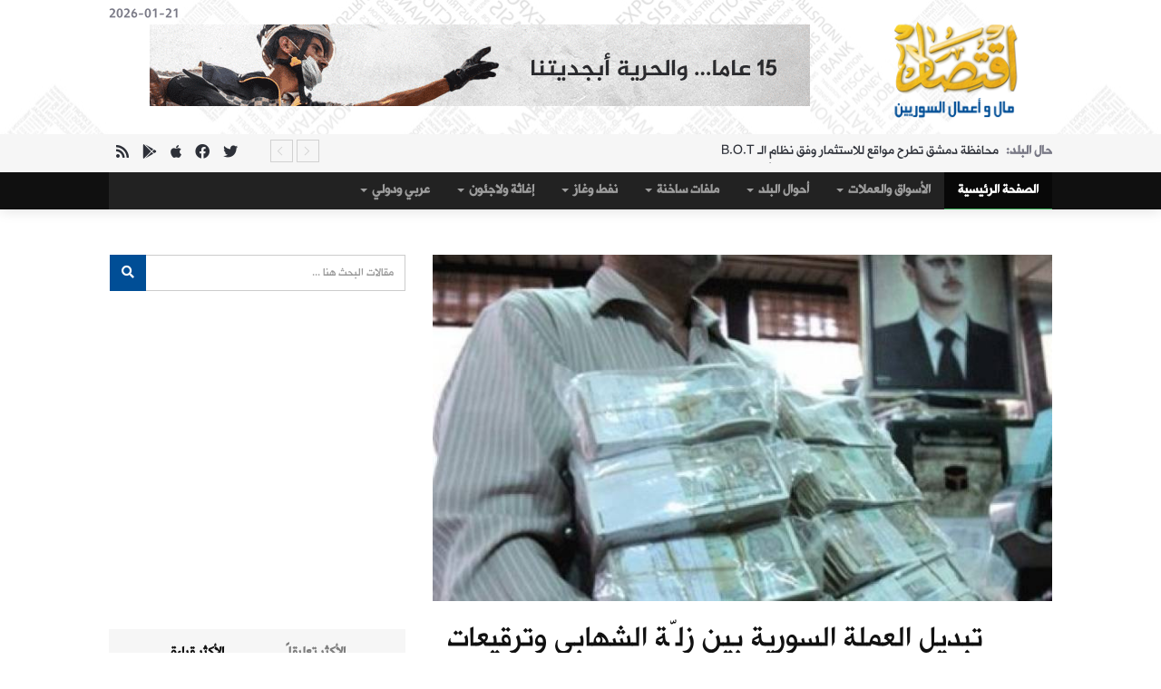

--- FILE ---
content_type: text/html; charset=UTF-8
request_url: https://www.eqtsad.net/news/article/4820/
body_size: 13069
content:
<!DOCTYPE html>
<html lang="en">
    <head>
	<title>تبديل العملة السورية بين زلّة الشهابي وترقيعات الحلقي وشخصية ميّالة | اقتصاد مال و اعمال السوريين</title>
        <meta charset="utf-8">
	<meta content="text/html; charset=utf-8" http-equiv="Content-Type" />
        <meta http-equiv="X-UA-Compatible" content="IE=edge">
        <meta name="viewport" content="width=device-width, initial-scale=1">
	<meta content="الحلقي ينفي نيّة الحكومة تبديل العملة أو تأميم المصارف الخاصة.الشهابي يؤكد أن فكرة تبديل العملة، كانت مجرد طرح جانبي، وأن مناقشة الفكرة لم" name="description">
	<meta content="العملة,الليرة,السورية,المركزي,النظام,هناك,تبديل,الشهابي" name="keywords">


<!-- FACEBOOK -->
		<meta property="og:image" content="https://www.eqtsad.net/uploads/2f16f6fca7394acd81e67199.jpg"/>
		<meta property="og:title" content="تبديل العملة السورية بين زلّة الشهابي وترقيعات الحلقي وشخصية ميّالة " />
	<meta property="og:url" content="//www.eqtsad.net/news/article/4820/"/>
	<meta property="og:description" content="الحلقي ينفي نيّة الحكومة تبديل العملة أو تأميم المصارف الخاصة.الشهابي يؤكد أن فكرة تبديل العملة، كانت مجرد طرح جانبي، وأن مناقشة الفكرة لم" />
	<meta property="og:type" content="article" />
	<meta property="og:site_name" content="" />
<!-- FACEBOOK -->

<!-- TWITTER -->
	<meta property="twitter:account_id" content="XXXX" />
	<meta name="twitter:card" content="summary" />
	<meta name="twitter:url" content="https://www.eqtsad.net/" />
	<meta name="twitter:title" content="تبديل العملة السورية بين زلّة الشهابي وترقيعات الحلقي وشخصية ميّالة" />
	<meta name="twitter:image" content="https://www.eqtsad.net/templates/eqtsad4/images/logo.png" />
	<meta name="twitter:image:width" content="238" />
	<meta name="twitter:image:height" content="133" />
<!-- TWITTER -->


	<base href="https://www.eqtsad.net/" />

		<meta property="og:image" content="http://www.eqtsad.net/uploads/2f16f6fca7394acd81e67199.jpg"/>
	

	<meta property="og:title" content="تبديل العملة السورية بين زلّة الشهابي وترقيعات الحلقي وشخصية ميّالة " />
	<meta property="og:url" content="http://www.eqtsad.net/news/article/4820/"/>
	<meta property="og:description" content="الحلقي ينفي نيّة الحكومة تبديل العملة أو تأميم المصارف الخاصة.الشهابي يؤكد أن فكرة تبديل العملة، كانت مجرد طرح جانبي، وأن مناقشة الفكرة لم" />

        <!-- Favicon -->
	<link rel="apple-touch-icon" sizes="57x57" href="templates/eqtsad4/images/ico/apple-icon-57x57.png">
	<link rel="apple-touch-icon" sizes="60x60" href="templates/eqtsad4/images/ico/apple-icon-60x60.png">
	<link rel="apple-touch-icon" sizes="72x72" href="templates/eqtsad4/images/ico/apple-icon-72x72.png">
	<link rel="apple-touch-icon" sizes="76x76" href="templates/eqtsad4/images/ico/apple-icon-76x76.png">
	<link rel="apple-touch-icon" sizes="114x114" href="templates/eqtsad4/images/ico/apple-icon-114x114.png">
	<link rel="apple-touch-icon" sizes="120x120" href="templates/eqtsad4/images/ico/apple-icon-120x120.png">
	<link rel="apple-touch-icon" sizes="144x144" href="templates/eqtsad4/images/ico/apple-icon-144x144.png">
	<link rel="apple-touch-icon" sizes="152x152" href="templates/eqtsad4/images/ico/apple-icon-152x152.png">
	<link rel="apple-touch-icon" sizes="180x180" href="templates/eqtsad4/images/ico/apple-icon-180x180.png">
	<link rel="icon" type="image/png" sizes="192x192"  href="templates/eqtsad4/ico/images/android-icon-192x192.png">
	<link rel="icon" type="image/png" sizes="32x32" href="templates/eqtsad4/ico/images/favicon-32x32.png">
	<link rel="icon" type="image/png" sizes="96x96" href="templates/eqtsad4/ico/images/favicon-96x96.png">
	<link rel="icon" type="image/png" sizes="16x16" href="templates/eqtsad4/ico/images/favicon-16x16.png">
	<link rel="manifest" href="templates/eqtsad4/images/ico/manifest.json">
	<meta name="msapplication-TileColor" content="#ffffff">
	<meta name="msapplication-TileImage" content="templates/eqtsad4/images/ico/ms-icon-144x144.png">
	<meta name="theme-color" content="#ffffff">


        <!-- google fonts -->
	<link href="https://fonts.googleapis.com/css?family=Changa|Markazi+Text&display=swap" rel="stylesheet">


	<!-- Bootstrap -->
        <link href="templates/eqtsad4/css/bootstrap.min.css" rel="stylesheet">
        <!-- Bootstrap RTL Theme -->
        <link href="templates/eqtsad4/css/bootstrap-rtl.min.css" rel="stylesheet" type="text/css"/>
        <!-- Scrollbar css -->
        <link href="templates/eqtsad4/css/jquery.mCustomScrollbar.css" rel="stylesheet" type="text/css"/>
        <!-- Owl Carousel css -->
        <link href="templates/eqtsad4/owl-carousel/owl.carousel.min.css" rel="stylesheet" type="text/css"/>
        <link href="templates/eqtsad4/owl-carousel/owl.theme.default.min.css" rel="stylesheet" type="text/css"/>
        <!-- youtube css -->
        <link href="templates/eqtsad4/css/RYPP.css" rel="stylesheet" type="text/css"/>
        <!-- jquery-ui css --> 
        <link href="templates/eqtsad4/css/jquery-ui.css" rel="stylesheet">
        <!-- animate -->
        <link rel="stylesheet" href="templates/eqtsad4/css/animate.min.css">
        <!-- fonts css -->
        <link href="templates/eqtsad4/font-awesome/css/all.css" rel="stylesheet">
        <link href="templates/eqtsad4/css/Pe-icon-7-stroke.css" rel="stylesheet" type="text/css"/>
        <link href="templates/eqtsad4/css/flaticon.css" rel="stylesheet" type="text/css"/>
        <!-- custom css -->
        <link href="templates/eqtsad4/css/style.css" rel="stylesheet">
        <link href="templates/eqtsad4/css/fonts.css" rel="stylesheet">
        
	<link href="templates/eqtsad4/css/paging/10.css" rel="stylesheet">

        <!-- jQuery (necessary for Bootstrap's JavaScript plugins) -->
        <script src="templates/eqtsad4/js/jquery.min.js" type="text/javascript"></script>
        <!-- Include all compiled plugins (below), or include individual files as needed -->
        <script src="templates/eqtsad4/js/bootstrap.min.js"></script>


	<!-- BEGIN SHAREAHOLIC CODE -->
<link rel="preload" href="https://cdn.shareaholic.net/assets/pub/shareaholic.js" as="script" />
<meta name="shareaholic:site_id" content="48f2e9cecd25d5eda223ef7dcd5732f4" />
<script data-cfasync="false" async src="https://cdn.shareaholic.net/assets/pub/shareaholic.js"></script>
<!-- END SHAREAHOLIC CODE -->

<!-- Global site tag (gtag.js) - Google Analytics -->
<script async src="https://www.googletagmanager.com/gtag/js?id=UA-54129322-1"></script>
<script>
  window.dataLayer = window.dataLayer || [];
  function gtag(){dataLayer.push(arguments);}
  gtag("js", new Date());

  gtag("config", "UA-54129322-1");
</script>

<!-- Start Alexa Certify Javascript -->
<script type="text/javascript">
_atrk_opts = { atrk_acct:"R6dqh1a0k700WS", domain:"eqtsad.net",dynamic: true};
(function() { var as = document.createElement("script"); as.type = "text/javascript"; as.async = true; as.src = "https://certify-js.alexametrics.com/atrk.js"; var s = document.getElementsByTagName("script")[0];s.parentNode.insertBefore(as, s); })();
</script>
<noscript><img src="https://certify.alexametrics.com/atrk.gif?account=R6dqh1a0k700WS" style="display:none" height="1" width="1" alt="" /></noscript>
<!-- End Alexa Certify Javascript -->   

    </head>
    <body>
        <div class="se-pre-con"></div>
        <header>
            <!-- Mobile Menu Start -->
            <div class="mobile-menu-area navbar-fixed-top hidden-sm hidden-md hidden-lg">
                <nav class="mobile-menu" id="mobile-menu">
                    <div class="sidebar-nav">
                        <ul class="nav side-menu">
                            <li class="sidebar-search">
                                <div class="input-group custom-search-form">
                                    <input type="text" class="form-control" placeholder="بحث ...">
                                    <span class="input-group-btn">
                                        <button class="btn mobile-menu-btn" type="button">
                                            <i class="fab fa-search"></i>
                                        </button>
                                    </span>
                                </div>
                                <!-- /input-group -->
                            </li>
                            <li><a href="/"> الرئيسية</a></li>
										<li title="الأسواق والعملات" class="dropdown menu-item-has-children"><a href="news/articles/71" class="dropdown-toggle" data-toggle="dropdown">الأسواق والعملات <span class="caret"></span></a>
<ul class="dropdown-menu sub-menu">
<li title="أسواق و عملات" class=><a href='news/articles/81'>أسواق و عملات</a>
</li><li title="دولار وذهب" class=><a href='news/articles/85'>دولار وذهب</a>
</li>
</ul>
</li>
<li title="أحوال البلد" class="dropdown menu-item-has-children"><a href="news/articles/69" class="dropdown-toggle" data-toggle="dropdown">أحوال البلد <span class="caret"></span></a>
<ul class="dropdown-menu sub-menu">
<li title="حال البلد" class=><a href='news/articles/80'>حال البلد</a>
</li><li title="تقارير خاصة" class=><a href='news/articles/86'>تقارير خاصة</a>
</li><li title="حوارات" class=><a href='news/articles/87'>حوارات</a>
</li><li title="أبرز أثرياء سوريا" class=><a href='news/articles/89'>أبرز أثرياء سوريا</a>
</li><li title="التريليونير السوري" class=><a href='news/articles/90'>التريليونير السوري</a>
</li><li title="اقتصاديون سوريون" class=><a href='news/articles/91'>اقتصاديون سوريون</a>
</li><li title="الهمينة الإيرانية على العقارات السورية" class=><a href='news/articles/93'>الهمينة الإيرانية على العقارات السورية</a>
</li>
</ul>
</li>
<li title="ملفات  ساخنة" class="dropdown menu-item-has-children"><a href="news/articles/75" class="dropdown-toggle" data-toggle="dropdown">ملفات  ساخنة <span class="caret"></span></a>
<ul class="dropdown-menu sub-menu">
<li title="الملفات الساخنة" class=><a href='news/articles/76'>الملفات الساخنة</a>
</li>
</ul>
</li>
<li title="نفط وغاز" class="dropdown menu-item-has-children"><a href="news/articles/72" class="dropdown-toggle" data-toggle="dropdown">نفط وغاز <span class="caret"></span></a>
<ul class="dropdown-menu sub-menu">
<li title="النفط و الغاز" class=><a href='news/articles/79'>النفط و الغاز</a>
</li>
</ul>
</li>
<li title="إغاثة ولاجئون" class="dropdown menu-item-has-children"><a href="news/articles/74" class="dropdown-toggle" data-toggle="dropdown">إغاثة ولاجئون <span class="caret"></span></a>
<ul class="dropdown-menu sub-menu">
<li title="لاجؤون وإغاثة" class=><a href='news/articles/78'>لاجؤون وإغاثة</a>
</li>
</ul>
</li>
<li title="عربي ودولي " class="dropdown menu-item-has-children"><a href="news/articles/83" class="dropdown-toggle" data-toggle="dropdown">عربي ودولي  <span class="caret"></span></a>
<ul class="dropdown-menu sub-menu">
<li title="عربي ودولي" class=><a href='news/articles/84'>عربي ودولي</a>
</li>
</ul>
</li>
		
                            <!-- social icon -->
                            <li>
                                <div class="social">
                                    <ul>
                                        <li><a href="https://www.facebook.com/eqtsad" class="facebook"><i class="fab  fa-facebook"></i> </a></li>
                                        <li><a href="https://www.twitter.com/eqtsad_syria" class="twitter"><i class="fab  fa-twitter"></i></a></li>
                                        <li><a href="rsshelp" class="rss"><i class="fab  fa-rss"></i></a></li>
                                    </ul>
                                </div>
                            </li>
                        </ul>
                    </div>
                </nav>
                <div class="container">
                    <div class="top_header_icon">
                        <span class="top_header_icon_wrap">
                            <a target="_blank" href="https://www.twitter.com/eqtsad_syria" title="Twitter"><i class="fab fa-twitter"></i></a>
                        </span>
                        <span class="top_header_icon_wrap">
                            <a target="_blank" href="https://www.facebook.com/eqtsad" title="Facebook"><i class="fab fa-facebook"></i></a>
                        </span>
                        <span class="top_header_icon_wrap">
                            <a target="_blank" href="rsshelp" title="RSS"><i class="fab fa-rss"></i></a>
                        </span>
                    </div>
                    <div id="showLeft" class="nav-icon">
                        <span></span>
                        <span></span>
                        <span></span>
                        <span></span>
                    </div>
                </div>
            </div>
            <!-- Mobile Menu End -->







            <div class="top_banner_wrap">
                <div class="container">
                    <div class="row">
                        <div class="col-xs-12 col-md-3 col-sm-3">
                            <div class="header-logo">  <!-- logo -->
                                <a href="/">
                                    <img class="td-retina-data img-responsive"  src="templates/eqtsad4/images/logo.png" alt="">
                                </a>
                            </div>
                        </div>
                        <div class="col-xs-9 col-md-9 col-sm-9 hidden-xs">
                            <div class="header-banner">

<span class="pull-left">2026-01-21</span>
						<a href="go/ads/397" target="_blank">
								<img border="0" src="https://www.eqtsad.net//uploads//6ea784cc7fccf68d412f1b91.gif" width="728‏" height="‏90"></a>								

			    </div>
                        </div>

                    </div>
                </div>
            </div>







            <!-- top header -->
            <div class="top_header hidden-xs">
                <div class="container">
                    <div class="row">


                        <!--breaking news-->
                        <div class="col-sm-9 col-md-10">
                            <div class="newsticker-inner">
			    
                                <ul class="newsticker">

                                    <li><span class="color-0">حال البلد: </span><a href="https://www.eqtsad.net/news/article/40318/">محافظة دمشق تطرح مواقع للاستثمار وفق نظام الـ B.O.T</a></li>
                                    <li><span class="color-1">حال البلد: </span><a href="https://www.eqtsad.net/news/article/40317/">قرار بتشكيل المجلس السوري لتنسيق مجالس الأعمال المشتركة</a></li>
                                    <li><span class="color-2">أسواق و عملات: </span><a href="https://www.eqtsad.net/news/article/40316/">كيف أغلقت أسعار الصرف الرئيسية في سوريا، مساء الثلاثاء؟</a></li>
                                    <li><span class="color-3">حال البلد: </span><a href="https://www.eqtsad.net/news/article/40315/">اتفاقيتان لاستثمار الفوسفات وتصديره في سوريا</a></li>
                                    <li><span class="color-4">النفط و الغاز: </span><a href="https://www.eqtsad.net/news/article/40314/">سردة تفصيلية عن نفط سوريا وغازها.. بقلم خبير اقتصادي</a></li>
                                    <li><span class="color-5">الملفات الساخنة: </span><a href="https://www.eqtsad.net/news/article/40313/">توضيح رسمي: التسويات &quot;لا تشكّل إسقاطاً لأي حقوق عامة&quot;</a></li>
                                    <li><span class="color-6">حال البلد: </span><a href="https://www.eqtsad.net/news/article/40312/">وقف استيراد الصوص وبيض الفقس</a></li>
                                    <li><span class="color-7">حال البلد: </span><a href="https://www.eqtsad.net/news/article/40311/">السماح باستيراد البندورة</a></li>
                                </ul>
                                <div class="next-prev-inner">
                                    <a href="#" id="prev-button"><i class='pe-7s-angle-right'></i></a>
                                    <a href="#" id="next-button"><i class='pe-7s-angle-left'></i></a>
                                </div>
                            </div>
                        </div>
                        <div class="col-sm-12 col-md-2 hidden-sm">
                            <div class="top_header_icon">
                                <span class="top_header_icon_wrap">
                                    <a target="_blank" href="https://www.twitter.com/eqtsad_syria" title="Twitter"><i class="fab fa-twitter"></i></a>
                                </span>
                                <span class="top_header_icon_wrap">
                                    <a target="_blank" href="https://www.facebook.com/eqtsad" title="Facebook"><i class="fab fa-facebook"></i></a>
                                </span>
                                <span class="top_header_icon_wrap">
                                    <a target="_blank" href="https://apps.apple.com/gb/app/id658656618" title="Apple Store"><i class="fab fa-apple"></i></a>
                                </span>
                                <span class="top_header_icon_wrap">
                                    <a target="_blank" href="https://play.google.com/store/apps/details?id=com.eliteiws.eqtsad&hl=it&gl=US" title="Play Store"><i class="fab fa-google-play"></i></a>
                                </span>
                                <span class="top_header_icon_wrap">
                                    <a target="_blank" href="rsshelp" title="RSS"><i class="fa fa-rss"></i></a>
                                </span>
                            </div>
                        </div>
                    </div>
                </div>
            </div>






            <!-- main navber -->
            <div class="container-fluid hidden-xs" style="background-color:#101010!important;">
            <div class="container">
                <nav class="navbar navbar-inverse">
                    <div class="collapse navbar-collapse">
                        <ul class="nav navbar-nav">
                            <li class="active"><a href="/" class="category01">الصفحة الرئيسية</a></li>
										<li title="الأسواق والعملات" class="dropdown menu-item-has-children"><a href="news/articles/71" class="dropdown-toggle" data-toggle="dropdown">الأسواق والعملات <span class="caret"></span></a>
<ul class="dropdown-menu sub-menu">
<li title="أسواق و عملات" class=><a href='news/articles/81'>أسواق و عملات</a>
</li><li title="دولار وذهب" class=><a href='news/articles/85'>دولار وذهب</a>
</li>
</ul>
</li>
<li title="أحوال البلد" class="dropdown menu-item-has-children"><a href="news/articles/69" class="dropdown-toggle" data-toggle="dropdown">أحوال البلد <span class="caret"></span></a>
<ul class="dropdown-menu sub-menu">
<li title="حال البلد" class=><a href='news/articles/80'>حال البلد</a>
</li><li title="تقارير خاصة" class=><a href='news/articles/86'>تقارير خاصة</a>
</li><li title="حوارات" class=><a href='news/articles/87'>حوارات</a>
</li><li title="أبرز أثرياء سوريا" class=><a href='news/articles/89'>أبرز أثرياء سوريا</a>
</li><li title="التريليونير السوري" class=><a href='news/articles/90'>التريليونير السوري</a>
</li><li title="اقتصاديون سوريون" class=><a href='news/articles/91'>اقتصاديون سوريون</a>
</li><li title="الهمينة الإيرانية على العقارات السورية" class=><a href='news/articles/93'>الهمينة الإيرانية على العقارات السورية</a>
</li>
</ul>
</li>
<li title="ملفات  ساخنة" class="dropdown menu-item-has-children"><a href="news/articles/75" class="dropdown-toggle" data-toggle="dropdown">ملفات  ساخنة <span class="caret"></span></a>
<ul class="dropdown-menu sub-menu">
<li title="الملفات الساخنة" class=><a href='news/articles/76'>الملفات الساخنة</a>
</li>
</ul>
</li>
<li title="نفط وغاز" class="dropdown menu-item-has-children"><a href="news/articles/72" class="dropdown-toggle" data-toggle="dropdown">نفط وغاز <span class="caret"></span></a>
<ul class="dropdown-menu sub-menu">
<li title="النفط و الغاز" class=><a href='news/articles/79'>النفط و الغاز</a>
</li>
</ul>
</li>
<li title="إغاثة ولاجئون" class="dropdown menu-item-has-children"><a href="news/articles/74" class="dropdown-toggle" data-toggle="dropdown">إغاثة ولاجئون <span class="caret"></span></a>
<ul class="dropdown-menu sub-menu">
<li title="لاجؤون وإغاثة" class=><a href='news/articles/78'>لاجؤون وإغاثة</a>
</li>
</ul>
</li>
<li title="عربي ودولي " class="dropdown menu-item-has-children"><a href="news/articles/83" class="dropdown-toggle" data-toggle="dropdown">عربي ودولي  <span class="caret"></span></a>
<ul class="dropdown-menu sub-menu">
<li title="عربي ودولي" class=><a href='news/articles/84'>عربي ودولي</a>
</li>
</ul>
</li>
		
                        </ul>
                    </div><!-- navbar-collapse -->
                </nav>
            </div>
            </div>






        </header>	
        <div class="container">
            <div class="row">
                <div class="col-sm-8">
                    <article class="content">
                        <div class="video-container">
                            <img width="100%" src="CustomImage/get/690/385/2f16f6fca7394acd81e67199.jpg"/>
                        </div>
                        <div class="paragraph-padding">
                            <div class="social">
<div class="shareaholic-canvas" data-app="share_buttons" data-app-id="28726474"></div>
			    </div> <!-- /.social icon -->
                            <h1>تبديل العملة السورية بين زلّة الشهابي وترقيعات الحلقي وشخصية ميّالة </h1>
                            <div class="date">
                                <ul>
                                    <li>بواسطة <a title="" href="#"><span>خاص - اقتصاد</span></a> --</li>
                                    <li><a title="" href="#">13 تموز 2013</a> --</li>
                                    <li><a title="" href="#"><span>0 تعليقات</span></a></li>
                                </ul>
                            </div>
                            <p>
			    
				<script async src="//pagead2.googlesyndication.com/pagead/js/adsbygoogle.js"></script>
<!-- responsive-img -->
<ins class="adsbygoogle"
     style="display:block;min-width:400px;max-width:970px;width:100%;max-height:100px"
     data-ad-client="ca-pub-7305592556042286"
     data-ad-slot="1921598056"
     data-ad-format="horizontal"
     data-full-width-responsive="true"></ins>
<script>
(adsbygoogle = window.adsbygoogle || []).push({});
</script>
  
			    <P><STRONG><FONT color=#ff0000>الحلقي ينفي نيّة الحكومة تبديل العملة أو تأميم المصارف الخاصة.</FONT></STRONG></P>
<P><STRONG><FONT color=#ff0000>الشهابي يؤكد أن فكرة تبديل العملة، كانت مجرد "طرح جانبي"، وأن مناقشة الفكرة لم تكن معمّقة أو جديّة.</FONT></STRONG></P>
<P><STRONG><FONT color=#ff0000>الحكمة من طرح فكرة التبديل هي ضرب أسواق العملة السورية خارج الحدود، يعني أسواق بيروت وعمان وجدة.</FONT></STRONG></P>
<P><STRONG><FONT color=#ff0000>لو لم تكن هناك مضاربة، لكان تراجع الليرة مرتبط بتطور الأوضاع الميدانية والسياسية تحديداً، لكنك أحياناً ترى الليرة ثابتة لفترة، وفجأة تتدهور قيمتها بسرعة، ومن ثم تعود للاستقرار النسبي.</FONT></STRONG></P>
<P>&nbsp;تستمر زلّات فارس الشهابي، رئيس اتحاد غرف الصناعة السورية، التي تتسبب دوماً بخضّات إعلامية في أوساط المهتمين بالشأن الاقتصادي السوري، وهي دون شك، تحمل تبعات جانبية على المستوى الاقتصادي العملي، كونها تصدر من شخصية تُعتبر في نظر الكثيرين، مقرّبة من الدائرة الضيقة في أعلى هرم النظام، فهي تمثّل واجهة الصناعيين الذين ما يزالون يساندون نظام الأسد، بعد أن تفرق من حولهم الكثير من الأتباع والموالين في الوسط الصناعي والتجاري السوري منذ بدء الثورة عام 2011.</P>
<P>آخر زلّات الشهابي كانت الدعوة إلى تبديل العملة السورية، لكن الغريب، أن زلته الأخيرة تلك اقترنت بترويج للفكرة ساد المواقع الموالية للنظام، الأمر الذي يُؤشر إلى أن فكرة تبديل العملة كانت مطروحة بشكل جديّ في أوساط صنّاع القرار الاقتصادي في النظام السوري، رغم النفي الأخير الذي أدلى به، وائل الحلقي، رئيس وزراء النظام، الذي أكد أمس أن لا نيّة أبداً لدى الحكومة لتبديل العملة المحلية السورية.</P>
<P>وعلى الهامش، حاول الحلقي في نفس التصريح رتق "الفتق" الذي سببته زلّة الشهابي السابقة، التي دعا فيها إلى تأميم المصارف الخاصة، قبل أن يتراجع عن ذلك، ليؤكد الحلقي أيضاً، أن الفكرة المذكورة غير مطروحة نهائياً.<BR>الشهابي بدوره، نفى من جديد، زلّة جديدة من زلّاته، فأكد أن طرحه لفكرة تبديل العملة، كان مجرد "طرح جانبي"، وأن مناقشة الفكرة لم تكن معمّقة أو جديّة.</P>
<P>وللوقوف على خلفيات ومعاني هذا الارتباك في أداء المعنيين بالشأن الاقتصادي والمالي السوري، أجرت "اقتصاد" حواراً مع خبير مالي متخصص، فضّل عدم الكشف عن اسمه:</P>
<P><FONT color=#0000ff>• بدمشق هناك دعوات جدية لاستبدال العملة المحلية بأخرى من جانب عدد من الاقتصاديين، منهم رئيس اتحاد غرف الصناعة السورية....هل تعتقد أن هكذا إجراء يمكن أن يفيد في حل قضية انهيار العملة السورية المتواصل؟</FONT></P>
<P>أعتقد أن هذه التصريحات، القصد منها، مفاقمة أزمة الليرة.</P>
<P><FONT color=#0000ff>• تقصد أن تلك التصريحات ستدفع الناس إلى شراء المزيد من الدولار والتخلص من الليرة السورية؟</FONT></P>
<P>تماماً، وسابقاً كان هناك حديث حول هذه الفكرة، ونفت حكومة النظام.</P>
<P><FONT color=#0000ff>• هل تعتقد أن النظام والمتعاونين معه من رجال الأعمال، يريدون مفاقمة أزمة الليرة؟، أم أن القضية مصالح خاصة تخدمها تصريحات عابرة؟</FONT></P>
<P>أنت هنا تفترض أن النظام يعمل على تدهور الليرة بإرادته، وأنا لا أعتقد ذلك. الحكمة من طرح فكرة تبديل العملة هي ضرب أسواق العملة السورية خارج الحدود، يعني أسواق بيروت وعمان وجدة.</P>
<P><FONT color=#0000ff>• وهل فعلاً سيؤدي استبدال العملة إلى تحسين الوضع...أم بالعكس؟</FONT></P>
<P>لا أعتقد أنها ستؤدي إلى تحسين الوضع.</P>
<P><FONT color=#0000ff>• هل توصّف حالة العملة السورية حالياً بأنها انهيار؟</FONT></P>
<P>بمقاييس انهيار العملة لا يعتبر هذا انهياراً، يمكن اعتباره تدهوراً.</P>
<P><FONT color=#0000ff>• وهل تعتقد أن تدهور الليرة سببه المضاربة عليها في الأسواق الخارجية، كما يقول النظام فعلاً، أم السبب الرئيس مرتبط بالوضع السياسي والأمني المتدهور، وتراجع الاحتياطي الأجنبي في المركزي، الذي يمنع النظام من التدخل بالشكل المطلوب؟</FONT></P>
<P>العوامل السابقة التي ذكرتها كلها تساهم في تدهور العملة السورية، لكن العامل الأول تحديداً، المضاربة في الأسواق الخارجية، هو المسؤول عن عملية التدهور المفاجئ التي تصيب الليرة السورية من حين لآخر، وتراجع الاحتياطي الأجنبي، يضعف قدرة الحكومة في الحد من تأثير المضاربة.</P>
<P>لو لم تكن هناك مضاربة، لكان تراجع الليرة مرتبط بتطور الأوضاع الميدانية والسياسية تحديداً، لكنك أحياناً ترى الليرة ثابتة لفترة، وفجأة تتدهور قيمتها بسرعة، ومن ثم تعود للاستقرار النسبي.</P>
<P>إلى جانب ما سبق من عوامل، هناك عامل آخر لا يجب إغفاله، وهو تراجع ثقة الناس بالمصرف المركزي، وما يدلل على ذلك أن تصريحات حاكم المركزي من حين لآخر بأن هناك نيّة لضخ عملة صعبة في السوق، لا تؤثر إيجابياً بالشكل المطلوب، أي أن سوق العملة لا يتأثر بتصريحات حاكم المركزي.</P>
<P>شخصية الحاكم، أديب ميالة، ليست بوزن مؤسسة كالمصرف المركزي، يعني تصريحاته دائماً ذات أثر طفيف، وثباته في مركزه ليس سببه الكفاءة، الحاكم كان دائماً نقطة ضعف بأداة المؤسسة.</P>
<P><FONT color=#0000ff>• طيب سؤال، استبدال العملة، ألن يؤدي إلى حصول طلب كبير على العملة الجديدة ....فيؤدي إلى تحسن قيمة صرفها....أم ليس بالضرورة؟</FONT></P>
<P>لا أبداً، لأنها ستُعطى على أساس استبدال العملة القديمة، يعني لن يكون هناك زيادة في الطلب الحاصل على العملة القديمة.</P>
<P>ومن ثم فعملية الاستبدال ستكلف الدولة الكثير، ولا أعتقد أن حكومة النظام بوارد دفع مبالغ ضخمة في هذه الظروف الاقتصادية الصعبة.</P>
<P>وبصراحة أنا دائماً عندي قناعة أن أخبارا كهذه هدفها زيادة الضغط على الليرة لدفع الناس للتخلي عنها، فالعملة هي مرآة لاقتصاد الدولة بغض النظر عن طبيعة العملة ذاتها، يعني اقتصاد الدولة هو الذي يحدد حجم الطلب على العملة، لا كونها عملة جديدة أو قديمة.</P>
<P><FONT color=#0000ff>• هل كان في يد حاكم المركزي قدرات أو إمكانيات لم يستغلها لمنع تدهور الليرة؟</FONT></P>
<P>لا أحد يستطيع أن يمنع تدهور الليرة في ظل الظروف التي بمر فيها البلد، لكن كان بإمكانه أن يُعطي لتصريحاته مصداقية أكبر، فحينما يقول "سنضخ عملة صعبة" أو "سيتدخل المركزي" ومن ثم لا يفعل، سيُضعف ذلك مصداقيته أمام الناس. لديك مثال حاكم الاحتياطي الفدرالي الأمريكي، فمن نظرة عينيه، تتأثر الأسواق.</P>
<P>بكل الأحوال أنا أعتقد أن لا علاقة لحاكم المركزي بالتخطيط وإدارة سعر الصرف، هناك خبراء كبار في المصرف المركزي هم من يديرون المشهد، لكن تُؤخذ على أديب ميالة شخصيته التي لا تتناسب مع مؤسسة بهذا الحجم، ناهيك عن أن الرجل اختصاصه غير نقدي، أي أن اختصاصه العلمي لا يتطابق مع مسؤولياته.</P>
<P>&nbsp;</P>
			    
<div class="shareaholic-canvas" data-app="share_buttons" data-app-id="419963"></div>

				<script async src="//pagead2.googlesyndication.com/pagead/js/adsbygoogle.js"></script>
<!-- Respo1 -->
<ins class="adsbygoogle"
     style="display:block;min-width:400px;max-width:970px;width:100%;max-height:100px"
     data-ad-client="ca-pub-6444063669419258"
     data-ad-slot="8596313544"
     data-ad-format="horizontal"></ins>
<script>
(adsbygoogle = window.adsbygoogle || []).push({});
</script>
			    </p>
                        </div>
			
                        <!-- tags -->
                        <div class="tags">
                            <ul>
<li> <a href="https://www.google.com/?#q=site:www.eqtsad.net+العملة"target="_blank">العملة</a></li>
<li> <a href="https://www.google.com/?#q=site:www.eqtsad.net+الليرة"target="_blank">الليرة</a></li>
<li> <a href="https://www.google.com/?#q=site:www.eqtsad.net+السورية"target="_blank">السورية</a></li>
<li> <a href="https://www.google.com/?#q=site:www.eqtsad.net+المركزي"target="_blank">المركزي</a></li>
<li> <a href="https://www.google.com/?#q=site:www.eqtsad.net+النظام"target="_blank">النظام</a></li>
<li> <a href="https://www.google.com/?#q=site:www.eqtsad.net+هناك"target="_blank">هناك</a></li>
<li> <a href="https://www.google.com/?#q=site:www.eqtsad.net+تبديل"target="_blank">تبديل</a></li>
<li> <a href="https://www.google.com/?#q=site:www.eqtsad.net+الشهابي"target="_blank">الشهابي</a></li>
                            </ul>
                        </div> 
			

                        <!-- Related news area
                        ============================================ -->
                        <div class="related-news-inner">
                            <h3 class="category-headding ">أخبار ذات صلة</h3>
                            <div class="headding-border"></div>
                            <div class="row">
                                <div id="content-slide-5" class="owl-carousel">



                                    <!-- item-1 -->
                                    <div class="item">
                                        <div class="row rn_block">

                                            <div class="col-xs-12 col-md-4 col-sm-4 padd">
                                                <div class="post-wrapper wow fadeIn" data-wow-duration="2s"><!-- image -->
                                                    <div class="post-thumb">
                                                        <a href="https://www.eqtsad.net/news/article/40316/">
                                                            <img class="img-responsive" src="CustomImage/get/215/90/53cdf2248de96d9c4146610a.jpg" alt="كيف أغلقت أسعار الصرف الرئيسية في سوريا، مساء الثلاثاء؟">
                                                        </a>
                                                    </div>
                                                    <div class="post-info meta-info-rn">
                                                        <div class="slide">
                                                            <a target="_blank" href="https://www.eqtsad.net/news/article/40316/" class="post-badge btn_five">أسواق و عملات</a>
                                                        </div>
                                                    </div>
                                                </div>
                                                <div class="post-title-author-details">
                                                    <h4><a href="https://www.eqtsad.net/news/article/40316/">كيف أغلقت أسعار الصرف الرئيسية في سوريا، مساء الثلاثاء؟</a></h4>
                                                    <div class="post-editor-date">
                                                        <div class="post-date">
                                                            <i class="pe-7s-clock"></i> 20 كانون الثاني 2026
                                                        </div>
                                                    </div>
                                                </div>
                                            </div>
                                            <div class="col-xs-12 col-md-4 col-sm-4 padd">
                                                <div class="post-wrapper wow fadeIn" data-wow-duration="2s"><!-- image -->
                                                    <div class="post-thumb">
                                                        <a href="https://www.eqtsad.net/news/article/40296/">
                                                            <img class="img-responsive" src="CustomImage/get/215/90/f7fc713042291c25a1f4192b.jpg" alt="كيف أغلقت أسعار الصرف الرئيسية في سوريا، مساء الأربعاء؟">
                                                        </a>
                                                    </div>
                                                    <div class="post-info meta-info-rn">
                                                        <div class="slide">
                                                            <a target="_blank" href="https://www.eqtsad.net/news/article/40296/" class="post-badge btn_five">أسواق و عملات</a>
                                                        </div>
                                                    </div>
                                                </div>
                                                <div class="post-title-author-details">
                                                    <h4><a href="https://www.eqtsad.net/news/article/40296/">كيف أغلقت أسعار الصرف الرئيسية في سوريا، مساء الأربعاء؟</a></h4>
                                                    <div class="post-editor-date">
                                                        <div class="post-date">
                                                            <i class="pe-7s-clock"></i> 07 كانون الثاني 2026
                                                        </div>
                                                    </div>
                                                </div>
                                            </div>
                                            <div class="col-xs-12 col-md-4 col-sm-4 padd">
                                                <div class="post-wrapper wow fadeIn" data-wow-duration="2s"><!-- image -->
                                                    <div class="post-thumb">
                                                        <a href="https://www.eqtsad.net/news/article/40294/">
                                                            <img class="img-responsive" src="CustomImage/get/215/90/4edf7b01b6789a43abd4b0f3.jpeg" alt="تراجع جديد في سعر صرف الليرة">
                                                        </a>
                                                    </div>
                                                    <div class="post-info meta-info-rn">
                                                        <div class="slide">
                                                            <a target="_blank" href="https://www.eqtsad.net/news/article/40294/" class="post-badge btn_five">أسواق و عملات</a>
                                                        </div>
                                                    </div>
                                                </div>
                                                <div class="post-title-author-details">
                                                    <h4><a href="https://www.eqtsad.net/news/article/40294/">تراجع جديد في سعر صرف الليرة</a></h4>
                                                    <div class="post-editor-date">
                                                        <div class="post-date">
                                                            <i class="pe-7s-clock"></i> 06 كانون الثاني 2026
                                                        </div>
                                                    </div>
                                                </div>
                                            </div>
                                            <div class="col-xs-12 col-md-4 col-sm-4 padd">
                                                <div class="post-wrapper wow fadeIn" data-wow-duration="2s"><!-- image -->
                                                    <div class="post-thumb">
                                                        <a href="https://www.eqtsad.net/news/article/40270/">
                                                            <img class="img-responsive" src="CustomImage/get/215/90/df3ca57800389f54829cb751.jpg" alt="تراجعٌ في سعر صرف الليرة السورية">
                                                        </a>
                                                    </div>
                                                    <div class="post-info meta-info-rn">
                                                        <div class="slide">
                                                            <a target="_blank" href="https://www.eqtsad.net/news/article/40270/" class="post-badge btn_five">أسواق و عملات</a>
                                                        </div>
                                                    </div>
                                                </div>
                                                <div class="post-title-author-details">
                                                    <h4><a href="https://www.eqtsad.net/news/article/40270/">تراجعٌ في سعر صرف الليرة السورية</a></h4>
                                                    <div class="post-editor-date">
                                                        <div class="post-date">
                                                            <i class="pe-7s-clock"></i> 28 كانون الأول 2025
                                                        </div>
                                                    </div>
                                                </div>
                                            </div>
                                            <div class="col-xs-12 col-md-4 col-sm-4 padd">
                                                <div class="post-wrapper wow fadeIn" data-wow-duration="2s"><!-- image -->
                                                    <div class="post-thumb">
                                                        <a href="https://www.eqtsad.net/news/article/40267/">
                                                            <img class="img-responsive" src="CustomImage/get/215/90/ff35cfff604bca89e66a01be.jpg" alt="كيف أغلقت أسعار الصرف الرئيسية في سوريا، مساء السبت؟">
                                                        </a>
                                                    </div>
                                                    <div class="post-info meta-info-rn">
                                                        <div class="slide">
                                                            <a target="_blank" href="https://www.eqtsad.net/news/article/40267/" class="post-badge btn_five">أسواق و عملات</a>
                                                        </div>
                                                    </div>
                                                </div>
                                                <div class="post-title-author-details">
                                                    <h4><a href="https://www.eqtsad.net/news/article/40267/">كيف أغلقت أسعار الصرف الرئيسية في سوريا، مساء السبت؟</a></h4>
                                                    <div class="post-editor-date">
                                                        <div class="post-date">
                                                            <i class="pe-7s-clock"></i> 27 كانون الأول 2025
                                                        </div>
                                                    </div>
                                                </div>
                                            </div>
                                            <div class="col-xs-12 col-md-4 col-sm-4 padd">
                                                <div class="post-wrapper wow fadeIn" data-wow-duration="2s"><!-- image -->
                                                    <div class="post-thumb">
                                                        <a href="https://www.eqtsad.net/news/article/40264/">
                                                            <img class="img-responsive" src="CustomImage/get/215/90/a1f69e6c5d5ce8df24b80646.jpg" alt="تحسن محدود لليرة">
                                                        </a>
                                                    </div>
                                                    <div class="post-info meta-info-rn">
                                                        <div class="slide">
                                                            <a target="_blank" href="https://www.eqtsad.net/news/article/40264/" class="post-badge btn_five">أسواق و عملات</a>
                                                        </div>
                                                    </div>
                                                </div>
                                                <div class="post-title-author-details">
                                                    <h4><a href="https://www.eqtsad.net/news/article/40264/">تحسن محدود لليرة</a></h4>
                                                    <div class="post-editor-date">
                                                        <div class="post-date">
                                                            <i class="pe-7s-clock"></i> 25 كانون الأول 2025
                                                        </div>
                                                    </div>
                                                </div>
                                            </div>

					</div>
                                    </div>




                                </div>  
                            </div>
                        </div>



                        <!-- form
                        ============================================ -->
                        <div class="form-area">
                            <h3 class="category-headding ">ترك تعليق</h3>
                            <div class="headding-border"></div>

						<ul  type="none" id="infobox"  style="list-style-type:none;visibility: hidden;">
													
						</ul>

			    <form method="POST" action="" id="comment_form" name="comment_form" style="border:1px solid #808080; margin:8px;padding:10px; ">
          <input type="hidden" id="formtoken" name="formtoken" value="5f6a10bde8f5b930b4244181d5b9c4ae" />
				<input type="hidden" name="id" id="id" value="4820" >
				<input type="hidden" name="psubject" id="psubject" value="تبديل العملة السورية بين زلّة الشهابي وترقيعات الحلقي وشخصية ميّالة" >
				<input type="hidden" name="pmodule" id="pmodule" value="news" >
                                <div class="row">


                                    <div class="col-sm-12">
                                        <span class="input">
                                            <input class="input_field" type="text" id="input-1">
                                            <label class="input_label" for="input-1">
                                                <span class="input_label_content" data-content="عنوان الرسالة">عنوان الرسالة</span>
                                            </label>
                                        </span>
                                    </div>

                                    <div class="col-sm-6">
                                        <span class="input">
                                            <input class="input_field" type="text" id="input-1">
                                            <label class="input_label" for="input-1">
                                                <span class="input_label_content" data-content="الاسم الكامل">الاسم الكامل</span>
                                            </label>
                                        </span>
                                    </div>


                                    <div class="col-sm-6">
                                        <span class="input">
                                            <input class="input_field" type="text" id="input-2">
                                            <label class="input_label" for="input-2">
                                                <span class="input_label_content" data-content="البريد الالكتروني ">البريد الالكتروني </span>
                                            </label>
                                        </span>
                                    </div>
                                    <div class="col-sm-12">
                                        <span class="input">
                                            <textarea class="input_field" id="message"></textarea>
                                            <label class="input_label" for="message">
                                                <span class="input_label_content" data-content="الرسالة ">الرسالة </span>
                                            </label>
                                        </span>
																	
                                        <button type="button" class="btn btn-style">ارسل </button>
                                    </div>
                                </div>
                            </form>
                        </div>
                        <!-- comment box
                        ============================================ -->
                        <div class="comments-container">
                            <h3>التعليق </h3>
                            <div class="headding-border"></div>

						
			<div id="fb-root"></div>
			<script>(function(d, s, id) {
			  var js, fjs = d.getElementsByTagName(s)[0];
			  if (d.getElementById(id)) return;
			  js = d.createElement(s); js.id = id;
			  js.src = "//connect.facebook.net/ar_AR/all.js#xfbml=1";
			  fjs.parentNode.insertBefore(js, fjs);
			}(document, 'script', 'facebook-jssdk'));
			</script>
			
			<div class="fb-comments" data-href="http://www.eqtsad.net/news/article/4820/" data-width="728" data-num-posts="10"></div>


                            <ul id="comments-list" class="comments-list">

				

                            </ul>
                        </div>


                    </article>
                </div>



                <div class="col-sm-4 left-padding">
                    <aside class="sidebar">


		    <form method="get" action="news/search">
                    <div class="input-group search-area"> <!-- search area -->
                        <input type="text" class="form-control" placeholder="مقالات البحث هنا ..." name="q">
                        <div class="input-group-btn">
                            <button class="btn btn-search" type="submit"><i class="fa fa-search" aria-hidden="true"></i></button>
                        </div>
                    </div>
		    </form>


                        <div class="banner-add"> <!-- add -->
				<script async src="https://pagead2.googlesyndication.com/pagead/js/adsbygoogle.js"></script>
<ins class="adsbygoogle"
     style="display:block; text-align:center;"
     data-ad-layout="in-article"
     data-ad-format="fluid"
     data-ad-client="ca-pub-7305592556042286"
     data-ad-slot="4207662578"></ins>
<script>
     (adsbygoogle = window.adsbygoogle || []).push({});
</script>
                        </div>



                    <div class="tab-inner">
                        <ul class="tabs">
                            <li><a href="#">الأكثر قراءة</a></li>
                            <li><a href="#">الأكثر تعليقاً</a></li>
                        </ul><hr> <!-- tabs -->
                        <div class="tab_content">


                            <div class="tab-item-inner">

				                                <div class="box-item wow fadeIn" data-wow-duration="1s">
                                    <div class="img-thumb">
                                        <a href="https://www.eqtsad.net/news/article/40314/" rel="bookmark"><img class="entry-thumb" src="CustomImage/get/90/80/fe72aa8f0b1ea81b683188e3.jpg" alt="سردة تفصيلية عن نفط سوريا وغازها.. بقلم خبير اقتصادي" height="80" width="90"></a>
                                    </div>
                                    <div class="item-details">
                                        <h6 class="sub-category-title bg-color-1">
                                            <a href="https://www.eqtsad.net/news/category/79/">النفط و الغاز</a>
                                        </h6>
                                        <h3 class="td-module-title"><a href="https://www.eqtsad.net/news/article/40314/">سردة تفصيلية عن نفط سوريا وغازها.. بقلم خبير اقتصادي</a></h3>
                                        <div class="post-editor-date">
                                            <!-- post date -->
                                            <div class="post-date">
                                                <i class="pe-7s-clock"></i>19 كانون الثاني 2026 
                                            </div>
                                        </div>
                                    </div>
                                </div>
				                                <div class="box-item wow fadeIn" data-wow-duration="1s">
                                    <div class="img-thumb">
                                        <a href="https://www.eqtsad.net/news/article/40302/" rel="bookmark"><img class="entry-thumb" src="CustomImage/get/90/80/21154325e26eefc6b5144806.jpg" alt="فرنسا تستعد لتحويل جزء من ثروة رفعت الأسد لصالح الحكومة السورية" height="80" width="90"></a>
                                    </div>
                                    <div class="item-details">
                                        <h6 class="sub-category-title bg-color-1">
                                            <a href="https://www.eqtsad.net/news/category/80/">حال البلد</a>
                                        </h6>
                                        <h3 class="td-module-title"><a href="https://www.eqtsad.net/news/article/40302/">فرنسا تستعد لتحويل جزء من ثروة رفعت الأسد لصالح الحكومة السورية</a></h3>
                                        <div class="post-editor-date">
                                            <!-- post date -->
                                            <div class="post-date">
                                                <i class="pe-7s-clock"></i>12 كانون الثاني 2026 
                                            </div>
                                        </div>
                                    </div>
                                </div>
				                                <div class="box-item wow fadeIn" data-wow-duration="1s">
                                    <div class="img-thumb">
                                        <a href="https://www.eqtsad.net/news/article/40299/" rel="bookmark"><img class="entry-thumb" src="CustomImage/get/90/80/416f90bda2dd7b34028d80a1.jpg" alt="&quot;صاغة دمشق&quot; تصدر نشرة ثانية للذهب اليوم الاثنين" height="80" width="90"></a>
                                    </div>
                                    <div class="item-details">
                                        <h6 class="sub-category-title bg-color-1">
                                            <a href="https://www.eqtsad.net/news/category/85/">دولار وذهب</a>
                                        </h6>
                                        <h3 class="td-module-title"><a href="https://www.eqtsad.net/news/article/40299/">"صاغة دمشق" تصدر نشرة ثانية للذهب اليوم الاثنين</a></h3>
                                        <div class="post-editor-date">
                                            <!-- post date -->
                                            <div class="post-date">
                                                <i class="pe-7s-clock"></i>12 كانون الثاني 2026 
                                            </div>
                                        </div>
                                    </div>
                                </div>
				                                <div class="box-item wow fadeIn" data-wow-duration="1s">
                                    <div class="img-thumb">
                                        <a href="https://www.eqtsad.net/news/article/40309/" rel="bookmark"><img class="entry-thumb" src="CustomImage/get/90/80/23e3507c3987d182a2f4f4ff.jpg" alt="&quot;رويترز&quot;: شركة قطرية تستحوذ على حصص كبيرة في بنكين سوريين" height="80" width="90"></a>
                                    </div>
                                    <div class="item-details">
                                        <h6 class="sub-category-title bg-color-1">
                                            <a href="https://www.eqtsad.net/news/category/80/">حال البلد</a>
                                        </h6>
                                        <h3 class="td-module-title"><a href="https://www.eqtsad.net/news/article/40309/">"رويترز": شركة قطرية تستحوذ على حصص كبيرة في بنكين سوريين</a></h3>
                                        <div class="post-editor-date">
                                            <!-- post date -->
                                            <div class="post-date">
                                                <i class="pe-7s-clock"></i>15 كانون الثاني 2026 
                                            </div>
                                        </div>
                                    </div>
                                </div>
				                                <div class="box-item wow fadeIn" data-wow-duration="1s">
                                    <div class="img-thumb">
                                        <a href="https://www.eqtsad.net/news/article/40300/" rel="bookmark"><img class="entry-thumb" src="CustomImage/get/90/80/368fb16eb92a1a9476464dd1.jpg" alt="انخفاض في &quot;دولار المحروقات&quot;" height="80" width="90"></a>
                                    </div>
                                    <div class="item-details">
                                        <h6 class="sub-category-title bg-color-1">
                                            <a href="https://www.eqtsad.net/news/category/80/">حال البلد</a>
                                        </h6>
                                        <h3 class="td-module-title"><a href="https://www.eqtsad.net/news/article/40300/">انخفاض في "دولار المحروقات"</a></h3>
                                        <div class="post-editor-date">
                                            <!-- post date -->
                                            <div class="post-date">
                                                <i class="pe-7s-clock"></i>12 كانون الثاني 2026 
                                            </div>
                                        </div>
                                    </div>
                                </div>
				


                            </div> <!-- / tab item -->


                            <div class="tab-item-inner">

				                                <div class="box-item">
                                    <div class="img-thumb">
                                        <a href="https://www.eqtsad.net/news/article/28660/" rel="bookmark"><img class="entry-thumb" src="CustomImage/get/90/80/00210bec8b0d6c0e6b3a5415.jpg" alt="هل يشمل السوريين؟.. تركيا ترفع الحد الأدنى للأجور في العام الجديد" height="80" width="90"></a>
                                    </div>
                                    <div class="item-details">
                                        <h6 class="sub-category-title bg-color-1">
                                            <a href="https://www.eqtsad.net/news/category/86/">تقارير خاصة</a>
                                        </h6>
                                        <h3 class="td-module-title"><a href="https://www.eqtsad.net/news/article/28660/">هل يشمل السوريين؟.. تركيا ترفع الحد الأدنى للأجور في العام الجديد</a></h3>
                                        <div class="post-editor-date">
                                            <!-- post date -->
                                            <div class="post-date">
                                                <i class="pe-7s-clock"></i>27 كانون الأول 2019 
                                            </div>
                                        </div>
                                    </div>
                                </div>
				                                <div class="box-item">
                                    <div class="img-thumb">
                                        <a href="https://www.eqtsad.net/news/article/28515/" rel="bookmark"><img class="entry-thumb" src="CustomImage/get/90/80/935872e7cc1d2530b373a65e.jpg" alt="فشة خلق.. هل تمزّقت العائلات السورية حقّاً؟، أم أنّها فجوات مرحلية؟" height="80" width="90"></a>
                                    </div>
                                    <div class="item-details">
                                        <h6 class="sub-category-title bg-color-1">
                                            <a href="https://www.eqtsad.net/news/category/86/">تقارير خاصة</a>
                                        </h6>
                                        <h3 class="td-module-title"><a href="https://www.eqtsad.net/news/article/28515/">فشة خلق.. هل تمزّقت العائلات السورية حقّاً؟، أم أنّها فجوات مرحلية؟</a></h3>
                                        <div class="post-editor-date">
                                            <!-- post date -->
                                            <div class="post-date">
                                                <i class="pe-7s-clock"></i>13 كانون الأول 2019 
                                            </div>
                                        </div>
                                    </div>
                                </div>
				                                <div class="box-item">
                                    <div class="img-thumb">
                                        <a href="https://www.eqtsad.net/news/article/24184/" rel="bookmark"><img class="entry-thumb" src="CustomImage/get/90/80/defcb3a8d2ef416c58054e6e.jpg" alt="كل شيء عن عبد الله الدردري.. مهندس الاقتصاد السوري، على مقاس رامي مخلوف" height="80" width="90"></a>
                                    </div>
                                    <div class="item-details">
                                        <h6 class="sub-category-title bg-color-1">
                                            <a href="https://www.eqtsad.net/news/category/91/">اقتصاديون سوريون</a>
                                        </h6>
                                        <h3 class="td-module-title"><a href="https://www.eqtsad.net/news/article/24184/">كل شيء عن عبد الله الدردري.. مهندس الاقتصاد السوري، على مقاس رامي مخلوف</a></h3>
                                        <div class="post-editor-date">
                                            <!-- post date -->
                                            <div class="post-date">
                                                <i class="pe-7s-clock"></i>03 آذار 2019 
                                            </div>
                                        </div>
                                    </div>
                                </div>
				                                <div class="box-item">
                                    <div class="img-thumb">
                                        <a href="https://www.eqtsad.net/news/article/23806/" rel="bookmark"><img class="entry-thumb" src="CustomImage/get/90/80/5a27ec610da2e8de81433465.jpg" alt="رامي مخلوف يؤسس شركة برأسمال مليار ليرة" height="80" width="90"></a>
                                    </div>
                                    <div class="item-details">
                                        <h6 class="sub-category-title bg-color-1">
                                            <a href="https://www.eqtsad.net/news/category/80/">حال البلد</a>
                                        </h6>
                                        <h3 class="td-module-title"><a href="https://www.eqtsad.net/news/article/23806/">رامي مخلوف يؤسس شركة برأسمال مليار ليرة</a></h3>
                                        <div class="post-editor-date">
                                            <!-- post date -->
                                            <div class="post-date">
                                                <i class="pe-7s-clock"></i>04 شباط 2019 
                                            </div>
                                        </div>
                                    </div>
                                </div>
				                                <div class="box-item">
                                    <div class="img-thumb">
                                        <a href="https://www.eqtsad.net/news/article/23717/" rel="bookmark"><img class="entry-thumb" src="CustomImage/get/90/80/47c47ca332284dd9b304b1f3.jpg" alt="الأقلية السورية المنتفخة.. شد الوجه والرقبة بـ 250 دولار" height="80" width="90"></a>
                                    </div>
                                    <div class="item-details">
                                        <h6 class="sub-category-title bg-color-1">
                                            <a href="https://www.eqtsad.net/news/category/80/">حال البلد</a>
                                        </h6>
                                        <h3 class="td-module-title"><a href="https://www.eqtsad.net/news/article/23717/">الأقلية السورية المنتفخة.. شد الوجه والرقبة بـ 250 دولار</a></h3>
                                        <div class="post-editor-date">
                                            <!-- post date -->
                                            <div class="post-date">
                                                <i class="pe-7s-clock"></i>28 كانون الثاني 2019 
                                            </div>
                                        </div>
                                    </div>
                                </div>
				
                            </div> <!-- / tab item -->

                        </div> <!-- / tab_content -->
                    </div> <!-- / tab -->




                        <!-- comments -->
                        <div class="latest-comments-inner">
                            <h3 class="category-headding ">اقرأ أيضاً</h3>
                            <div class="headding-border"></div>

										<br>
							 
                            <!-- latest comment post -->
                            <div class="post-style2 latest-com">
                                <img src="CustomImage/get/300/220/53cdf2248de96d9c4146610a.jpg" alt="">
                                <div class="latest-com-detail">
                                    <h5><a href="https://www.eqtsad.net/news/article/40316/" title="كيف أغلقت أسعار الصرف الرئيسية في سوريا، مساء الثلاثاء؟">كيف أغلقت أسعار الصرف الرئيسية في سوريا، مساء الثلاثاء؟</a></h5>
                                    <p></p>

                                </div>
                            </div>
							 
                            <!-- latest comment post -->
                            <div class="post-style2 latest-com">
                                <img src="CustomImage/get/300/220/f7fc713042291c25a1f4192b.jpg" alt="">
                                <div class="latest-com-detail">
                                    <h5><a href="https://www.eqtsad.net/news/article/40296/" title="كيف أغلقت أسعار الصرف الرئيسية في سوريا، مساء الأربعاء؟">كيف أغلقت أسعار الصرف الرئيسية في سوريا، مساء الأربعاء؟</a></h5>
                                    <p></p>

                                </div>
                            </div>
							 
                            <!-- latest comment post -->
                            <div class="post-style2 latest-com">
                                <img src="CustomImage/get/300/220/4edf7b01b6789a43abd4b0f3.jpeg" alt="">
                                <div class="latest-com-detail">
                                    <h5><a href="https://www.eqtsad.net/news/article/40294/" title="تراجع جديد في سعر صرف الليرة">تراجع جديد في سعر صرف الليرة</a></h5>
                                    <p></p>

                                </div>
                            </div>
							 
                            <!-- latest comment post -->
                            <div class="post-style2 latest-com">
                                <img src="CustomImage/get/300/220/df3ca57800389f54829cb751.jpg" alt="">
                                <div class="latest-com-detail">
                                    <h5><a href="https://www.eqtsad.net/news/article/40270/" title="تراجعٌ في سعر صرف الليرة السورية">تراجعٌ في سعر صرف الليرة السورية</a></h5>
                                    <p></p>

                                </div>
                            </div>
							 

                        </div>



                        <!-- slider widget -->
                        <div class="widget-slider-inner">
                            <h3 class="category-headding ">أخبار تهمك</h3>
                            <div class="headding-border"></div>
                            <div id="widget-slider" class="owl-carousel owl-theme">




                            </div>
                        </div>


	<div class="widget s-ad">
		<script async src="https://pagead2.googlesyndication.com/pagead/js/adsbygoogle.js"></script>
<!-- 300-600 -->
<ins class="adsbygoogle"
     style="display:inline-block;width:300px;height:600px"
     data-ad-client="ca-pub-7305592556042286"
     data-ad-slot="2532408854"></ins>
<script>
     (adsbygoogle = window.adsbygoogle || []).push({});
</script>
	</div>
	<div class="widget s-ad">
		<script async src="https://pagead2.googlesyndication.com/pagead/js/adsbygoogle.js"></script>
<!-- AD:300-250 -->
<ins class="adsbygoogle"
     style="display:inline-block;width:300px;height:250px"
     data-ad-client="ca-pub-6444063669419258"
     data-ad-slot="4897797526"></ins>
<script>
     (adsbygoogle = window.adsbygoogle || []).push({});
</script>
	</div>
	<div class="widget s-ad">
		<script async src="https://pagead2.googlesyndication.com/pagead/js/adsbygoogle.js"></script>
<!-- 300-600 -->
<ins class="adsbygoogle"
     style="display:inline-block;width:300px;height:600px"
     data-ad-client="ca-pub-7305592556042286"
     data-ad-slot="2532408854"></ins>
<script>
     (adsbygoogle = window.adsbygoogle || []).push({});
</script>
	</div>

                    </aside>
                </div>




            </div>
        </div>        <!-- footer Area
        ============================================ -->
        <footer>
            <div class="container">

                <div class="row">
                    <div class="col-sm-3">
                        <div class="footer-box footer-logo-address"> <!-- address  -->
                            <img src="templates/eqtsad4/images/footer-logo.png" class="img-responsive" alt="">
                        </div> <!-- /.address  -->
                    </div>

                    <div class="col-sm-3">
                        <div class="footer-box">
                            <h3 class="category-headding">الأقسام</h3>
                            <div class="headding-border bg-color-4"></div>
                            <ul>
                                <li><i class="fab fa-dot-circle-o"></i><a href="https://www.eqtsad.net/news/articles/71/">الأسواق والعملات </a></li>
                                <li><i class="fab fa-dot-circle-o"></i><a href="https://www.eqtsad.net/news/articles/69/">أحوال البلد </a></li>
                                <li><i class="fab fa-dot-circle-o"></i><a href="https://www.eqtsad.net/news/articles/75/">ملفات  ساخنة </a></li>
                                <li><i class="fab fa-dot-circle-o"></i><a href="https://www.eqtsad.net/news/articles/72/">نفط وغاز </a></li>
                                <li><i class="fab fa-dot-circle-o"></i><a href="https://www.eqtsad.net/news/articles/74/">إغاثة ولاجئون </a></li>
                                <li><i class="fab fa-dot-circle-o"></i><a href="https://www.eqtsad.net/news/articles/83/">عربي ودولي  </a></li>
                            </ul>
                        </div>
                    </div>
                    <div class="col-sm-3">
                        <div class="footer-box">
                            <h3 class="category-headding">خريطة الموقع</h3>
                            <div class="headding-border bg-color-5"></div>
                            <ul>
                                <li><i class="fab fa-dot-circle-o"></i><a href="/">الرئيسية </a></li>
                                <!--<li><i class="fab fa-dot-circle-o"></i><a href="video">فيديو</a></li>-->
                                <li><i class="fab fa-dot-circle-o"></i><a href="photo"> البومات الصور</a></li>
                                <li><i class="fab fa-dot-circle-o"></i><a href="page/about">من نحن </a></li>
                                <li><i class="fab fa-dot-circle-o"></i><a href="sendArticle">ارسل مقالة</a></li>
                                <li><i class="fab fa-dot-circle-o"></i><a href="rsshelp">خدمة خلاصة الأخبار RSS</a></li>
                                <li><i class="fab fa-dot-circle-o"></i><a href="contactus">اتصل بنا </a></li>
                            </ul>
                        </div>
                    </div>
                    <div class="col-sm-3">
                        <div class="footer-box">
                            <h3 class="category-headding ">النشرة الإخبارية</h3>
                            <div class="headding-border"></div>
                            <div class="newsletter-inner"> <!-- newsletter -->
                                <p>أدخل عنوان بريدك الإلكتروني للحصول قائمتنا البريدية!</p>
                               
                            <form method="GET" action="" id="nl_form" name="nl_form">
				<div id="nl_msg" style="color:#FFFFFF;"></div>
          <input type="hidden" id="formtoken" name="formtoken" value="5f6a10bde8f5b930b4244181d5b9c4ae" />
				<input type="text" class="form-control" id="nl_email" name="nl_email" placeholder="ادخل بريدك الإلكتروني" required>
                                
                                <div dir="rtl">
                                    
                                    <p for="nl_subscribe">
				    <input type="radio" name="subscribe" id="nl_subscribe" value="1" checked=""> اشتراك 
				    &nbsp;&nbsp;
				    <input type="radio" name="subscribe" id="unsub" value="0"> الغاء الأشتراك
				    
				    </p>
                                </div>
				
				<button type="submit" class="btn btn-style">الاشتراك</button>

                            </form>
                            </div> <!-- /.newsletter -->
                        </div>
                    </div>
                </div>
            </div>
        </footer>


        <div class="sub-footer">  <!-- sub footer -->
            <div class="container">
                <div class="row">
                    <div class="col-sm-12">
                        <p><a href="https://www.zamanalwsl.net" target="_blank" class="color-1_" style="color:#FFFFFF;"> أحد مشاريع زمان الوصل</a> | جميع الحقوق محفوظة 2026</p>
                        <div class="social">
                            <ul>
                                <li><a href="eqtsad" class="facebook" style="background:#FFF"><i class="fab  fa-facebook"></i> </a></li>
                                <li><a href="eqtsad_syria" class="twitter" style="background:#FFF"><i class="fab  fa-twitter"></i></a></li>
                                <li><a href="" class="youtube" style="background:#FFF"><i class="fab fa-youtube"></i></a></li>
                                <li><a href="rsshelp" class="rss" style="background:#FFF"><i class="fa fa-rss"></i></a></li>
                            </ul>
                        </div>
                    </div>
                </div>
            </div>
        </div> <!-- /.sub footer -->




        <script src="templates/eqtsad4/js/classie.js" type="text/javascript"></script>
        <!-- Metis Menu Plugin JavaScript -->
        <script src="templates/eqtsad4/js/metisMenu.min.js" type="text/javascript"></script>
        <!-- Newstricker js -->
        <script src="templates/eqtsad4/js/jquery.newsTicker.js" type="text/javascript"></script>
        <!-- Scrollbar js -->
        <script src="templates/eqtsad4/js/jquery.mCustomScrollbar.concat.min.js" type="text/javascript"></script>
        <!-- owl carousel js --> 
        <script src="templates/eqtsad4/owl-carousel/owl.carousel.min.js" type="text/javascript"></script>
        <!-- youtube js -->
        <script src="templates/eqtsad4/js/RYPP.js" type="text/javascript"></script>
        <!-- jquery ui js --> 
        <script src="templates/eqtsad4/js/jquery-ui.js"></script>
        <!-- form -->
        <script src="templates/eqtsad4/js/form-classie.js" type="text/javascript"></script>
        <!-- animate js -->
        <script src="templates/eqtsad4/js/wow.min.js"></script>
        <!-- script js --> 
        <script src="templates/eqtsad4/js/script.js"></script>
        <!-- custom js --> 
        <script src="templates/eqtsad4/js/custom.js"></script>



    <script defer src="https://static.cloudflareinsights.com/beacon.min.js/vcd15cbe7772f49c399c6a5babf22c1241717689176015" integrity="sha512-ZpsOmlRQV6y907TI0dKBHq9Md29nnaEIPlkf84rnaERnq6zvWvPUqr2ft8M1aS28oN72PdrCzSjY4U6VaAw1EQ==" data-cf-beacon='{"version":"2024.11.0","token":"ec9e60738f104e0cbc4c4e0daa69d8c5","r":1,"server_timing":{"name":{"cfCacheStatus":true,"cfEdge":true,"cfExtPri":true,"cfL4":true,"cfOrigin":true,"cfSpeedBrain":true},"location_startswith":null}}' crossorigin="anonymous"></script>
</body>
</html>

--- FILE ---
content_type: text/html; charset=utf-8
request_url: https://www.google.com/recaptcha/api2/aframe
body_size: 266
content:
<!DOCTYPE HTML><html><head><meta http-equiv="content-type" content="text/html; charset=UTF-8"></head><body><script nonce="6tugXbdhBmvB-gfluu0Kjw">/** Anti-fraud and anti-abuse applications only. See google.com/recaptcha */ try{var clients={'sodar':'https://pagead2.googlesyndication.com/pagead/sodar?'};window.addEventListener("message",function(a){try{if(a.source===window.parent){var b=JSON.parse(a.data);var c=clients[b['id']];if(c){var d=document.createElement('img');d.src=c+b['params']+'&rc='+(localStorage.getItem("rc::a")?sessionStorage.getItem("rc::b"):"");window.document.body.appendChild(d);sessionStorage.setItem("rc::e",parseInt(sessionStorage.getItem("rc::e")||0)+1);localStorage.setItem("rc::h",'1768971684802');}}}catch(b){}});window.parent.postMessage("_grecaptcha_ready", "*");}catch(b){}</script></body></html>

--- FILE ---
content_type: application/javascript
request_url: https://www.eqtsad.net/templates/eqtsad4/js/custom.js
body_size: 1744
content:
$( document ).ready(function() {

	/********************************************************************************* */
	var msg_sending='يرجى الإنتظار، جار إرسال المعلومات...';
	var pollMsg = $('#poll_msg');
	var poll_form =$('#poll_form');
		
	poll_form.on('submit', function(event) {
		event.preventDefault(); /* prevent default form submit */
		
		$.ajax({
		  url: 'poll/send', /* form action url */
		  type: 'GET', /* form submit method get/post */
		  dataType: 'json', /* request type html/json/xml */
		  data: poll_form.serialize(), /* serialize form data */
		  beforeSend: function() {
			pollMsg.html(msg_sending).fadeIn().delay(5000).fadeOut();
		  },
		  success: function(data) {
			/**/
			if(data.success=='true'){
				pollMsg.fadeOut().html(data.msg).fadeIn().delay(5000).fadeOut(function(){});
			}
			else{
				pollMsg.fadeOut().html(data.msg).fadeIn().delay(5000).fadeOut();
			}
			
			/* pollMsg.fadeOut().html(msg_sending).fadeIn().delay(5000).fadeOut(function(){}); */
			/* pollMsg.hide(); */
			/* $("#poll_content").html(data); */
		  },
		  error: function(data) {
			pollMsg.fadeOut().html(data.msg).fadeIn().delay(5000).fadeOut();
		  }
		});
	});
	/* end poll */
	
	/* begin reload poll */
	/* end reload poll */
	/********************************************************************************* */
	/* begin newsletter */
	var msgs=[
		'عذراً، عنوان البريد الإلكتروني الذي أدخلته غير صحيح!', /* email not valid 0 */
		'عنوان البريد الذي أدخلته مسجل لدينا مسبقاً. شكراً!', /* duplicate 1 */
		'شكرأ، لقد تم تسجيل بريدك الإلكتروني في قائمتنا البريدية', /* success 2 */
		'لقد تم الغاء اشتراكك في قائمتنا البريدية', /* success 3 */
		'عذراً، حصل خطأ في تسجيل المعلومات، يرجى المحاولة لاحقاً' /* unknow error 4 */
	];

	var nlMsg = $('#nl_msg');
	var nlEmail = $('#nl_email');
	var nlSubscribe = $('#nl_subscribe');
	var nlForm = $('#nl_form');
	
	nlForm.on('submit', function(event) {
		event.preventDefault(); /*  prevent default form submit */

		$.ajax({
		  url: 'services/maillist', /*  form action url */
		  type: 'GET', /*  form submit method get/post */
		  dataType: 'json', /*  request type html/json/xml */
		  data: nlForm.serialize(), /*  serialize form data */
		  beforeSend: function() {
			nlMsg.html(msg_sending).fadeIn().delay(5000).fadeOut();
		  },
		  success: function(data) {
			if(data.success=='true'){
				nlMsg.fadeOut().html(msgs[data.msg]).fadeIn().delay(5000).fadeOut();
				nlEmail.trigger('reset');

			}else{
				nlMsg.fadeOut().html(msgs[data.msg]).fadeIn().delay(5000).fadeOut();
			}
		  },
		  error: function(data) {
				alert(data);
				nlMsg.fadeOut().html(msgs[data.msg]).fadeIn().delay(5000).fadeOut();
		  }
		});
	});
	/*  end newsletter */
	
	/********************************************************************************* */
	/* CONTACT FORM */


		var contact_form	= $('#contact_form');
		var contact_Msg		= $('#infobox');

        var contact_name       = $('#pcontact_fullname'); 
        var contact_email      = $('#pcontact_email');
        var contact_phone      = $('#pcontact_telephone');
        var contact_country    = $('#pcontact_country');
        var contact_message    = $('#pcontact_message');
        var ConfirmCode     = $('#ConfirmCode');
        var txtCode			= $('#txtCode');
        

		contact_form.on('submit', function(event) {
			event.preventDefault(); /* prevent default form submit */
			
			/*simple validation at client's end */
			/*we simply change border color to red if empty field using .css() */
			var proceed = true;
			if(contact_name.val()==""){ 
				contact_name.css('border-color','red'); 
				proceed = false;
			}else{
				contact_name.css('border-color','green'); 
			}
			if(contact_email.val()==""){ 
				contact_email.css('border-color','red'); 
				proceed = false;
			}else{
				contact_email.css('border-color','green'); 
			}
			/*if(user_phone=="") {    */ 
				/*$('#pcontact_telephone').css('border-color','red');  */
				/*proceed = false; */
			/*} */
			if(contact_message.val()=="") {  
				contact_message.css('border-color','red'); 
				proceed = false;
			}else{
				contact_message.css('border-color','green'); 
			}
			/*if(ConfirmCode!=txtCode) {   */
			/*	$('#txtCode').css('border-color','red'); */ 
			/*	proceed = false; */
			/*} */
			
			/*everything looks good! proceed... */
			if(proceed) 
			{


				$.ajax({
				  url: 'contactus/send', /* form action url */
				  type: 'GET', /* form submit method get/post */
				  dataType: 'json', /* request type html/json/xml */
				  data: contact_form.serialize(), /* serialize form data  */
				  beforeSend: function() {
					/*contact_Msg.html(infobox).fadeIn().delay(5000).fadeOut(); */
				  },
				  success: function(data) {
					if(data.success=='true'){
						contact_Msg.css('visibility','visible'); 
						contact_Msg.fadeOut().html(data.msg).fadeIn().delay(5000).fadeOut();
						contact_form.trigger('reset');
						alert(data.msg);
					}
					else{
						contact_Msg.css('visibility','visible'); 
						contact_Msg.fadeOut().html(data.msg).fadeIn().delay(5000).fadeOut();
					}
				  },
				  error: function (request, status, error) {
						/*alert(request.responseText); */
						/*contact_Msg.css('visibility','visible');  */
						/*contact_Msg.fadeOut().html(request.responseText).fadeIn().delay(5000).fadeOut(); */
						/*contact_Msg.fadeOut().html(data.msg).fadeIn().delay(5000).fadeOut(); */
						/*alert(data + "err: " ); */
						/*contact_Msg.html(data); */

				  }
				});
			}


		});
	/********************************************************************************* */
	/*COMMENTS FORM */

		var comment_form	= $('#comment_form');
		var comment_Msg		= $('#infobox');

        var user_name       = $('#pname'); 
        var user_title		= $('#ptitle'); 
        var user_email      = $('#pemail');
        var user_country    = $('#pcountry');
        var user_message    = $('#pcomment');
        var ConfirmCode     = $('#ConfirmCode');
        var txtCode			= $('#txtCode');
        

		comment_form.on('submit', function(event) {
			event.preventDefault(); /* prevent default form submit */
			
			/*simple validation at client's end
			/*we simply change border color to red if empty field using .css() */
			var proceed = true;
			/*if(user_name.val()==""){  */
			/*	user_name.css('border-color','red');  */
			/*	proceed = false; */
			/*}else{ */
			/*	user_name.css('border-color','green');  */
			/*} */
			/*if(user_email.val()==""){  */
			/*	user_email.css('border-color','red');  */
			/*	proceed = false; */
			/*}else{ */
			/*	user_email.css('border-color','green');  */
			/*} */
			if(user_message.val()=="") {  
				user_message.css('border-color','red'); 
				proceed = false;
			}else{
				user_message.css('border-color','green'); 
			}
			
			/*everything looks good! proceed... */
			if(proceed) 
			{
				$.ajax({
				  url: 'comment/send', /* form action url */
				  type: 'GET', /* form submit method get/post */
				  dataType: 'json', /* request type html/json/xml */
				  data: comment_form.serialize(), /* serialize form data  */
				  beforeSend: function() {
					/*comment_Msg.html(infobox).fadeIn().delay(5000).fadeOut(); */
				  },
				  success: function(data) {
					if(data.success=='true'){
						comment_Msg.css('visibility','visible'); 
						comment_Msg.fadeOut().html(data.msg).fadeIn().delay(5000).fadeOut();
						comment_form.trigger('reset');
						alert(data.msg);
					}
					else{
						comment_Msg.css('visibility','visible'); 
						comment_Msg.fadeOut().html(data.msg).fadeIn().delay(5000).fadeOut();
					}
				  },
				  error: function (request, status, error) {
						/*alert(request.responseText); */
						/*comment_Msg.css('visibility','visible');  */
						/*comment_Msg.fadeOut().html(request.responseText).fadeIn().delay(5000).fadeOut(); */
						/*comment_Msg.fadeOut().html(data.msg).fadeIn().delay(5000).fadeOut(); */
						/*alert(data + "err: " ); */
						/*comment_Msg.html(data); */

				  }
				});
			}


		});
	/********************************************************************************* */
	$('.close').click(function() {
		$(this).parents('.notification:first').fadeOut('fast', function() { $(this).remove(); });
	}); 
	/********************************************************************************* */
	$(window).scroll(function() {
		if ($(this).scrollTop() > 200) {
			$('.go-top').fadeIn(200);
		} else {
			$('.go-top').fadeOut(200);
		}
	});
	
	/* Animate the scroll to top */
	$('.go-top').click(function(event) {
		event.preventDefault();
		
		$('html, body').animate({scrollTop: 0}, 300);
	});
	/*$(".redone").width(window.width); */
	/********************************************************************************* */
	$(window).scroll(function(){
	  if ($(window).scrollTop() >= 175) {
		$('.sticky').addClass('fixed');
	   }
	   else {
		$('.sticky').removeClass('fixed');
	   }
	});
	/********************************************************************************* */
 	$("#weather").load("services/weather/1947140");
 				
	$("#WeatherCompo").change(function(){
		var selectedValue = $("#WeatherCompo").val();
		$("#weather").html('<p align="center"><br><img src="images/loading.gif" /></p>');
		$("#weather").load("services/weather/" + selectedValue );
	});
	/********************************************************************************* */
	$(window).resize();
	/********************************************************************************* */
});
